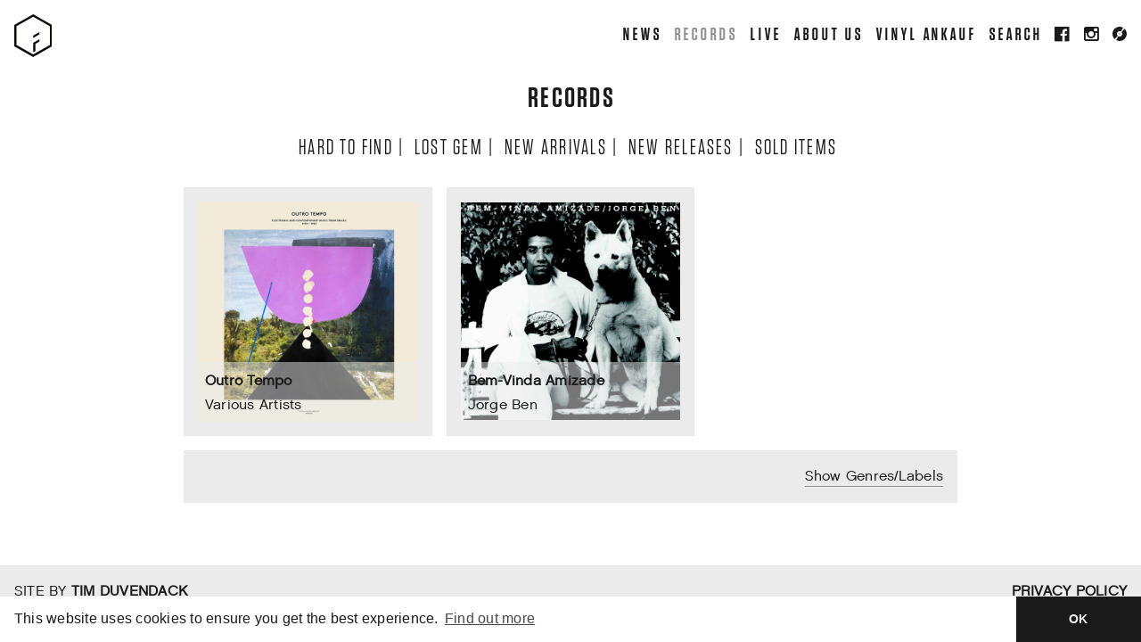

--- FILE ---
content_type: text/html; charset=utf-8
request_url: https://fundament.works/records/genre:MPB
body_size: 6825
content:
<!DOCTYPE html>
<html lang="en">
<head>
<meta charset="utf-8" />
<title>Records | Fundament Schallplatten</title>

<meta http-equiv="X-UA-Compatible" content="IE=edge">
<meta name="viewport" content="width=device-width, initial-scale=1">
<meta name="generator" content="GravCMS" />
<meta name="description" content="Carefully selected second-hand records." />
<meta name="keywords" content="fundament,schallplatten,records,osnabrück,second hand,music,vinyl,ankauf,purchase,digging" />
<meta property="og:title" content="Fundament Schallplatten" />
<meta property="og:description" content="Carefully selected second-hand records." />
<meta property="og:type" content="website" />
<meta property="og:image" content="http://fundament.works/fundament-social.png" />

<link rel="icon" type="image/png" href="/user/themes/fundament/images/logo.png" />
<link rel="canonical" href="https://fundament.works/records" />

<link href="/assets/bd3af7b08dfa02b6d52b726d72de3cf3.css" type="text/css" rel="stylesheet">

<link rel="stylesheet" href="https://maxcdn.bootstrapcdn.com/font-awesome/4.5.0/css/font-awesome.min.css">

<script src="/assets/d88f285090b4e9aefcfe66ac4c8132f2.js"></script>
<script>
try{Typekit.load({ async: true });}catch(e){}
</script>
<script>
window.dataLayer = window.dataLayer || [];
function gtag(){dataLayer.push(arguments);}
gtag('js', new Date());
gtag('config', 'UA-134543385-1');
</script>
<script>
window.addEventListener("load", function(){
window.cookieconsent.initialise({
"palette": {
    "popup": {
        "background": "#ffffff",
        "text": "#1a1a1a"
    },
    "button": {
        "background": "#1a1a1a",
        "text": "#f1f1f1",
        "border": "#1a1a1a"
    }
},
"position": "bottom",
"theme": "edgeless",
"content": {
    "message": "This website uses cookies to ensure you get the best experience.",
    "dismiss": "OK",
    "link": "Find out more",
    "href": "http://www.fundament.works/impressum"
}
})});
</script>


</head>
<body id="top" class=" animsition">

    <header>
    <div class="left">
      <a class="link" href="/">
        <img class="logo" src="/user/themes/fundament/images/logo.svg" alt="Fundament Logo">
      </a>
    </div>
        <nav class="main-nav">
      <span class="mobile-toggle">Menu</span>
      
<ul class="nav-desktop">
    <li class="">
  <a class="link" href="/">
        News
  </a>
</li>
<li class="selected">
  <a class="link" href="/records">
        Records
  </a>
</li>
<li class="">
  <a class="link" href="/live">
        Live
  </a>
</li>
<li class="">
  <a class="link" href="/about-us">
        About Us
  </a>
</li>
<li class="">
  <a class="link" href="/ankauf">
        Vinyl Ankauf
  </a>
</li>

      <li>
    <a class="link" href="/search">Search</a>
  </li>
  <li>
    <a href="http://www.facebook.com/fundament.schallplatten/" target="new"><i class="fa fa-facebook-official" aria-hidden="true"></i></a>
  </li>
  <li>
    <a href="http://www.instagram.com/fundament_schallplatten/" target="new"><i class="fa fa-instagram" aria-hidden="true"></i></a>
  </li>
  <li>
    <a class="discogs" href="http://www.discogs.com/seller/Fundament-Records/profile" target="new">
      <svg version="1.1" id="Layer_1" xmlns="http://www.w3.org/2000/svg" xmlns:xlink="http://www.w3.org/1999/xlink" x="0px" y="0px"
      viewBox="0 0 79.1 79.1" style="enable-background:new 0 0 79.1 79.1;" xml:space="preserve">
      <path id="Fill-13" class="st0" d="M25.1,54.5l0.2-0.2l0,0l2.6-2.8l0.1-0.1l1.4-1.5h0c-5.7-5.7-5.8-14.9-0.1-20.7
      c4.6-4.7,11.8-5.7,17.5-2.4l2.9-5.2l0,0l0.2-0.3l0,0l2.9-5.4l0,0l0.2-0.3l0,0l3-5.4l0,0l0.2-0.3l0,0l1.6-2.8l0,0l1.1-2.1
      c-5.7-3.2-12.1-4.9-18.7-5h-0.6C17.9,0.1,0.3,17.5,0,39.1l0,0v0.4c0,10.9,4.5,21.3,12.4,28.7l2-2.1l0,0l1.9-2.1l0,0l0.2-0.2l0,0
      l4.2-4.5l0,0L21,59l0,0L25.1,54.5L25.1,54.5z"/>
      <path id="Fill-14" class="st0" d="M67.1,11.2l-3.8,4.1l0,0L63,15.6l0,0L58.9,20l0,0l-0.2,0.2l0,0l-4.2,4.5l0,0L54.3,25l0,0
      l-1.5,1.7l0,0l-2.5,2.7c5.6,5.9,5.3,15.1-0.6,20.7c-4.5,4.3-11.3,5.2-16.8,2.3l0,0l-2.9,5.2L25.7,65l-2.2,3.9l0,0l-0.2,0.3
      l-2.8,5c19.1,10.5,43.1,3.5,53.7-15.6C82.8,42.9,79.9,23.5,67.1,11.2"/>
      <path id="Fill-15" class="st0" d="M39.6,36.7c-1.5,0-2.8,1.3-2.8,2.8s1.3,2.8,2.8,2.8c1.5,0,2.8-1.2,2.8-2.8
      C42.4,37.9,41.1,36.7,39.6,36.7C39.6,36.7,39.6,36.7,39.6,36.7"/>
    </svg>
  </a>
</li>
</ul>
    </nav>
      </header>
  <div class="mobile-nav">
    <div class="center">
      
<ul>
                  <li class=""><a href="/">News</a></li>
              <u>
                  </ul>
                            <li class="active"><a href="/records">Records</a></li>
              <u>
                                                                                                                                                                                                                                                                                                                                                                                                                                                                                                                                                                                                                                                                                                                                                                                                                                                                                                                                                                                                                                                                                                                                                                                                                                                                                                                                                                                                                                                                                                                                                                                                                                                                                                                                                                                                                                                                                                                                                                                                                                                                                                                                                                                                                                                                                                                                                                                                                                                                                                                                                                                                                                                                                                                                                                                                                                                                                                                                                                                                                                                                                                                                                                                                                                                                                                                                                                                                                                                                                                                                                                                                                                                                                                                                                                                                                                                                                                                                                                                                                                                                                                                                                                                                                                                                                                                                                                                                                                                                                                                                                                                                                                                                                                                                                                                                                                                                                                                                                                                                                                                                                                                                                                                                                                                                                                                                                                                                                                                                                                                                                                                                                                                                                                                                                                                                                                                                                                                                                                                                                                                                                                                                                                                                                                                                                                                                                                                                                                                                                                                                                                                                                                                                                                                                                                                                                                                                                                                                                                                                                                                                                                                                                                                                                                                                                                                                                                                                                                                                                                                                                                                                                                                                                                                                                                                                                                                                                                                                                                                                                                                                                                                                                                                                                                                                                                                                                                                                                                                                                                                                                                                                                                                                                                                                                                                                                                                                                                                                                                                                                                                                                                                                                                                                                                                                                                                                                                                                                                                                                                                                                                                                                                                                                                                                                                                                                                                </ul>
                            <li class=""><a href="/live">Live</a></li>
              <u>
                  </ul>
                            <li class=""><a href="/about-us">About Us</a></li>
              <u>
                  </ul>
                                  <li class=""><a href="/ankauf">Vinyl Ankauf</a></li>
              <u>
                  </ul>
                                <li>
    <a class="link" href="/search">Search</a>
  </li>
  <li class="icon">
    <a href="http://www.facebook.com/fundament.schallplatten/" target="new"><i class="fa fa-facebook-official" aria-hidden="true"></i></a>
  </li>
  <li class="icon">
    <a href="http://www.instagram.com/fundament_schallplatten/" target="new"><i class="fa fa-instagram" aria-hidden="true"></i></a>
  </li>
  <li class="icon">
    <a class="discogs" href="http://www.discogs.com/seller/Fundament-Records/profile" target="new">
      <svg version="1.1" id="Layer_1" xmlns="http://www.w3.org/2000/svg" xmlns:xlink="http://www.w3.org/1999/xlink" x="0px" y="0px"
      viewBox="0 0 79.1 79.1" style="enable-background:new 0 0 79.1 79.1;" xml:space="preserve">
      <path id="Fill-13" class="st0" d="M25.1,54.5l0.2-0.2l0,0l2.6-2.8l0.1-0.1l1.4-1.5h0c-5.7-5.7-5.8-14.9-0.1-20.7
      c4.6-4.7,11.8-5.7,17.5-2.4l2.9-5.2l0,0l0.2-0.3l0,0l2.9-5.4l0,0l0.2-0.3l0,0l3-5.4l0,0l0.2-0.3l0,0l1.6-2.8l0,0l1.1-2.1
      c-5.7-3.2-12.1-4.9-18.7-5h-0.6C17.9,0.1,0.3,17.5,0,39.1l0,0v0.4c0,10.9,4.5,21.3,12.4,28.7l2-2.1l0,0l1.9-2.1l0,0l0.2-0.2l0,0
      l4.2-4.5l0,0L21,59l0,0L25.1,54.5L25.1,54.5z"/>
      <path id="Fill-14" class="st0" d="M67.1,11.2l-3.8,4.1l0,0L63,15.6l0,0L58.9,20l0,0l-0.2,0.2l0,0l-4.2,4.5l0,0L54.3,25l0,0
      l-1.5,1.7l0,0l-2.5,2.7c5.6,5.9,5.3,15.1-0.6,20.7c-4.5,4.3-11.3,5.2-16.8,2.3l0,0l-2.9,5.2L25.7,65l-2.2,3.9l0,0l-0.2,0.3
      l-2.8,5c19.1,10.5,43.1,3.5,53.7-15.6C82.8,42.9,79.9,23.5,67.1,11.2"/>
      <path id="Fill-15" class="st0" d="M39.6,36.7c-1.5,0-2.8,1.3-2.8,2.8s1.3,2.8,2.8,2.8c1.5,0,2.8-1.2,2.8-2.8
      C42.4,37.9,41.1,36.7,39.6,36.7C39.6,36.7,39.6,36.7,39.6,36.7"/>
    </svg>
  </a>
</li>
</ul>
    </div>
  </div>
  
    <main class="records">
    <h1>Records</h1>

<div class="grid-12 categories text-center">
  
                    &nbsp;<a class="" href="https://fundament.works/records/category:Hard To Find">Hard To Find</a>  |                     &nbsp;<a class="" href="https://fundament.works/records/category:Lost Gem">Lost Gem</a>  |                     &nbsp;<a class="" href="https://fundament.works/records/category:New Arrivals">New Arrivals</a>  |                     &nbsp;<a class="" href="https://fundament.works/records/category:New Releases">New Releases</a>  |                     &nbsp;<a class="" href="https://fundament.works/records/category:Sold Items">Sold Items</a>     </div>

<div class="arrivals clearfix">
    
<a href="/records/outro-tempo" alt="Outro Tempo">
    <div class="item">
          
    <div class="cover">
                        <img alt="" src="/user/pages/03.records/outro-tempo/outro tempo.jpg" />
    </div>
    <div class="title">
      <b>Outro Tempo</b>
      <br />
              Various Artists
          </div>
      </div>
</a>
    
<a href="/records/bem-vinda-amizade" alt="Bem-Vinda Amizade">
    <div class="item">
          
    <div class="cover">
                        <img alt="" src="/user/pages/03.records/bem-vinda-amizade/ben jorge.jpg" />
    </div>
    <div class="title">
      <b> Bem-Vinda Amizade </b>
      <br />
              Jorge Ben
          </div>
      </div>
</a>
  
  <div class="grid-12">
        
      </div>
</div>

<div class="lists">
  <div class="text-right">
    <a class="show-lists">Show Genres/Labels</a>
  </div>
  <div class="collections">
    <div class="list-title genre-title">Genres</div>
    <div class="list genre-list">
      <a class="show-all" href="/records">Show All</a>, 
                    <a class="" href="https://fundament.works/records/genre:80s Funk">80s Funk (41)</a>,                     <a class="" href="https://fundament.works/records/genre:80s Soul">80s Soul (4)</a>,                     <a class="" href="https://fundament.works/records/genre:Acid">Acid (2)</a>,                     <a class="" href="https://fundament.works/records/genre:Acid House">Acid House (1)</a>,                     <a class="" href="https://fundament.works/records/genre:Acid Rock">Acid Rock (1)</a>,                     <a class="" href="https://fundament.works/records/genre:African">African (13)</a>,                     <a class="" href="https://fundament.works/records/genre:Afro">Afro (3)</a>,                     <a class="" href="https://fundament.works/records/genre:Afro House">Afro House (1)</a>,                     <a class="" href="https://fundament.works/records/genre:Afrobeat">Afrobeat (5)</a>,                     <a class="" href="https://fundament.works/records/genre:Ambient">Ambient (36)</a>,                     <a class="" href="https://fundament.works/records/genre:Art Rock">Art Rock (2)</a>,                     <a class="" href="https://fundament.works/records/genre:Austro Funk">Austro Funk (1)</a>,                     <a class="" href="https://fundament.works/records/genre:Avantgarde">Avantgarde (3)</a>,                     <a class="" href="https://fundament.works/records/genre:Balearic">Balearic (4)</a>,                     <a class="" href="https://fundament.works/records/genre:Blues Rock">Blues Rock (1)</a>,                     <a class="" href="https://fundament.works/records/genre:Boogie">Boogie (9)</a>,                     <a class="" href="https://fundament.works/records/genre:Breakbeat">Breakbeat (3)</a>,                     <a class="" href="https://fundament.works/records/genre:Breakbeats">Breakbeats (2)</a>,                     <a class="" href="https://fundament.works/records/genre:Breaks">Breaks (1)</a>,                     <a class="" href="https://fundament.works/records/genre:Chiptune">Chiptune (1)</a>,                     <a class="" href="https://fundament.works/records/genre:Coldwave">Coldwave (1)</a>,                     <a class="" href="https://fundament.works/records/genre:Cosmic">Cosmic (13)</a>,                     <a class="" href="https://fundament.works/records/genre:Cosmic-Disco">Cosmic-Disco (1)</a>,                     <a class="" href="https://fundament.works/records/genre:Death Metal">Death Metal (1)</a>,                     <a class="" href="https://fundament.works/records/genre:Deep House">Deep House (6)</a>,                     <a class="" href="https://fundament.works/records/genre:Disco">Disco (30)</a>,                     <a class="" href="https://fundament.works/records/genre:Downtempo">Downtempo (9)</a>,                     <a class="" href="https://fundament.works/records/genre:Dream Pop">Dream Pop (1)</a>,                     <a class="" href="https://fundament.works/records/genre:Drone">Drone (1)</a>,                     <a class="" href="https://fundament.works/records/genre:Drums">Drums (2)</a>,                     <a class="" href="https://fundament.works/records/genre:Dub">Dub (7)</a>,                     <a class="" href="https://fundament.works/records/genre:EBM">EBM (3)</a>,                     <a class="" href="https://fundament.works/records/genre:Edits">Edits (1)</a>,                     <a class="" href="https://fundament.works/records/genre:Electro">Electro (6)</a>,                     <a class="" href="https://fundament.works/records/genre:Electro Funk">Electro Funk (1)</a>,                     <a class="" href="https://fundament.works/records/genre:Electronic">Electronic (88)</a>,                     <a class="" href="https://fundament.works/records/genre:Exotic Grooves">Exotic Grooves (9)</a>,                     <a class="" href="https://fundament.works/records/genre:Experimental">Experimental (46)</a>,                     <a class="" href="https://fundament.works/records/genre:Folk">Folk (8)</a>,                     <a class="" href="https://fundament.works/records/genre:Free Jazz">Free Jazz (3)</a>,                     <a class="" href="https://fundament.works/records/genre:Funk">Funk (81)</a>,                     <a class="" href="https://fundament.works/records/genre:Fusion">Fusion (5)</a>,                     <a class="" href="https://fundament.works/records/genre:German Odd">German Odd (1)</a>,                     <a class="" href="https://fundament.works/records/genre:HI NRG">HI NRG (2)</a>,                     <a class="" href="https://fundament.works/records/genre:Hard Rock">Hard Rock (1)</a>,                     <a class="" href="https://fundament.works/records/genre:Hardcore">Hardcore (1)</a>,                     <a class="" href="https://fundament.works/records/genre:Heroin Funk">Heroin Funk (1)</a>,                     <a class="" href="https://fundament.works/records/genre:Hip Hop">Hip Hop (16)</a>,                     <a class="" href="https://fundament.works/records/genre:House">House (25)</a>,                     <a class="" href="https://fundament.works/records/genre:IDM">IDM (1)</a>,                     <a class="" href="https://fundament.works/records/genre:Indie">Indie (7)</a>,                     <a class="" href="https://fundament.works/records/genre:Industrial">Industrial (6)</a>,                     <a class="" href="https://fundament.works/records/genre:Italo Disco">Italo Disco (19)</a>,                     <a class="" href="https://fundament.works/records/genre:Jazz">Jazz (66)</a>,                     <a class="" href="https://fundament.works/records/genre:Jazz-Funk">Jazz-Funk (7)</a>,                     <a class="" href="https://fundament.works/records/genre:KASSETTENTÄTER">KASSETTENTÄTER (1)</a>,                     <a class="" href="https://fundament.works/records/genre:Krautrock">Krautrock (10)</a>,                     <a class="" href="https://fundament.works/records/genre:Latin">Latin (2)</a>,                     <a class="" href="https://fundament.works/records/genre:Lebanese Funk">Lebanese Funk (1)</a>,                     <a class="" href="https://fundament.works/records/genre:Leftfield">Leftfield (2)</a>,                     <a class="" href="https://fundament.works/records/genre:Library">Library (84)</a>,                     <a class="" href="https://fundament.works/records/genre:Lo-Fi">Lo-Fi (1)</a>,                     <a class="" href="https://fundament.works/records/genre:Lovers Rock">Lovers Rock (2)</a>,                     <a class="active" href="https://fundament.works/records/genre:MPB">MPB (2)</a>,                     <a class="" href="https://fundament.works/records/genre:Metal">Metal (2)</a>,                     <a class="" href="https://fundament.works/records/genre:Minimal">Minimal (7)</a>,                     <a class="" href="https://fundament.works/records/genre:Musique Concrete">Musique Concrete (1)</a>,                     <a class="" href="https://fundament.works/records/genre:NDW">NDW (2)</a>,                     <a class="" href="https://fundament.works/records/genre:New Age">New Age (1)</a>,                     <a class="" href="https://fundament.works/records/genre:New Beat">New Beat (1)</a>,                     <a class="" href="https://fundament.works/records/genre:New Wave">New Wave (17)</a>,                     <a class="" href="https://fundament.works/records/genre:Nu-Disco">Nu-Disco (1)</a>,                     <a class="" href="https://fundament.works/records/genre:Oriental">Oriental (1)</a>,                     <a class="" href="https://fundament.works/records/genre:Plantasia">Plantasia (1)</a>,                     <a class="" href="https://fundament.works/records/genre:Pop">Pop (5)</a>,                     <a class="" href="https://fundament.works/records/genre:Post-Punk">Post-Punk (5)</a>,                     <a class="" href="https://fundament.works/records/genre:Progressive Rock">Progressive Rock (7)</a>,                     <a class="" href="https://fundament.works/records/genre:Proto Techno">Proto Techno (1)</a>,                     <a class="" href="https://fundament.works/records/genre:Psychedelic">Psychedelic (37)</a>,                     <a class="" href="https://fundament.works/records/genre:Punk">Punk (1)</a>,                     <a class="" href="https://fundament.works/records/genre:Reggae">Reggae (7)</a>,                     <a class="" href="https://fundament.works/records/genre:Rhythmic Noise">Rhythmic Noise (2)</a>,                     <a class="" href="https://fundament.works/records/genre:Ritual">Ritual (1)</a>,                     <a class="" href="https://fundament.works/records/genre:Rock">Rock (7)</a>,                     <a class="" href="https://fundament.works/records/genre:Shoegaze">Shoegaze (1)</a>,                     <a class="" href="https://fundament.works/records/genre:Soul">Soul (15)</a>,                     <a class="" href="https://fundament.works/records/genre:Soul Jazz">Soul Jazz (1)</a>,                     <a class="" href="https://fundament.works/records/genre:Soundtrack">Soundtrack (8)</a>,                     <a class="" href="https://fundament.works/records/genre:Synth">Synth (42)</a>,                     <a class="" href="https://fundament.works/records/genre:Synth Pop">Synth Pop (51)</a>,                     <a class="" href="https://fundament.works/records/genre:Synth-Funk">Synth-Funk (2)</a>,                     <a class="" href="https://fundament.works/records/genre:Taiko">Taiko (1)</a>,                     <a class="" href="https://fundament.works/records/genre:Techno">Techno (8)</a>,                     <a class="" href="https://fundament.works/records/genre:Tribal">Tribal (7)</a>,                     <a class="" href="https://fundament.works/records/genre:UK Rave">UK Rave (1)</a>,                     <a class="" href="https://fundament.works/records/genre:Wave">Wave (5)</a>,                     <a class="" href="https://fundament.works/records/genre:World">World (14)</a>,                     <a class="" href="https://fundament.works/records/genre:Zouk">Zouk (3)</a>        </div>
    <div class="list-title label-title">Labels</div>
    <div class="list label-list">
      <a class="show-all" href="/records">Show All</a>, 
                    <a class="" href="https://fundament.works/records/label:20th Century Records">20th Century Records (1)</a>,                     <a class="" href="https://fundament.works/records/label:46 Records">46 Records (1)</a>,                     <a class="" href="https://fundament.works/records/label:4AD">4AD (1)</a>,                     <a class="" href="https://fundament.works/records/label:A&M Records">A&M Records (1)</a>,                     <a class="" href="https://fundament.works/records/label:ABC Blue Thumb">ABC Blue Thumb (1)</a>,                     <a class="" href="https://fundament.works/records/label:Aiwo rec.">Aiwo rec. (1)</a>,                     <a class="" href="https://fundament.works/records/label:Alfa">Alfa (1)</a>,                     <a class="" href="https://fundament.works/records/label:All City Records">All City Records (1)</a>,                     <a class="" href="https://fundament.works/records/label:Amiga">Amiga (2)</a>,                     <a class="" href="https://fundament.works/records/label:Amphonic Music">Amphonic Music (11)</a>,                     <a class="" href="https://fundament.works/records/label:Analog Africa">Analog Africa (1)</a>,                     <a class="" href="https://fundament.works/records/label:Antinote">Antinote (3)</a>,                     <a class="" href="https://fundament.works/records/label:Ariola">Ariola (2)</a>,                     <a class="" href="https://fundament.works/records/label:Awarness Records">Awarness Records (1)</a>,                     <a class="" href="https://fundament.works/records/label:Awesome Tapes From Africa">Awesome Tapes From Africa (2)</a>,                     <a class="" href="https://fundament.works/records/label:BMC Records">BMC Records (1)</a>,                     <a class="" href="https://fundament.works/records/label:Baff">Baff (1)</a>,                     <a class="" href="https://fundament.works/records/label:Bahari Records">Bahari Records (1)</a>,                     <a class="" href="https://fundament.works/records/label:Barclay">Barclay (2)</a>,                     <a class="" href="https://fundament.works/records/label:Be With Records">Be With Records (2)</a>,                     <a class="" href="https://fundament.works/records/label:BeauMonde Records">BeauMonde Records (3)</a>,                     <a class="" href="https://fundament.works/records/label:Beggars Banquet">Beggars Banquet (1)</a>,                     <a class="" href="https://fundament.works/records/label:Bellaphon">Bellaphon (2)</a>,                     <a class="" href="https://fundament.works/records/label:Black Cock Records">Black Cock Records (1)</a>,                     <a class="" href="https://fundament.works/records/label:Bless You">Bless You (2)</a>,                     <a class="" href="https://fundament.works/records/label:Blow Up">Blow Up (2)</a>,                     <a class="" href="https://fundament.works/records/label:Blue Note">Blue Note (1)</a>,                     <a class="" href="https://fundament.works/records/label:Bombay Connection Records">Bombay Connection Records (1)</a>,                     <a class="" href="https://fundament.works/records/label:Boogie On The Mainline">Boogie On The Mainline (1)</a>,                     <a class="" href="https://fundament.works/records/label:Brain">Brain (2)</a>,                     <a class="" href="https://fundament.works/records/label:Brew Records">Brew Records (1)</a>,                     <a class="" href="https://fundament.works/records/label:Bruton Music">Bruton Music (6)</a>,                     <a class="" href="https://fundament.works/records/label:Bureau B">Bureau B (1)</a>,                     <a class="" href="https://fundament.works/records/label:CBS">CBS (1)</a>,                     <a class="" href="https://fundament.works/records/label:Calig">Calig (1)</a>,                     <a class="" href="https://fundament.works/records/label:Camisole Records">Camisole Records (1)</a>,                     <a class="" href="https://fundament.works/records/label:Candomblé">Candomblé (2)</a>,                     <a class="" href="https://fundament.works/records/label:Century Media">Century Media (1)</a>,                     <a class="" href="https://fundament.works/records/label:Cerberus Records">Cerberus Records (1)</a>,                     <a class="" href="https://fundament.works/records/label:Cherry Red">Cherry Red (1)</a>,                     <a class="" href="https://fundament.works/records/label:Chrash">Chrash (1)</a>,                     <a class="" href="https://fundament.works/records/label:Chrysalis">Chrysalis (1)</a>,                     <a class="" href="https://fundament.works/records/label:Chuwanaga">Chuwanaga (1)</a>,                     <a class="" href="https://fundament.works/records/label:Clone">Clone (1)</a>,                     <a class="" href="https://fundament.works/records/label:Coloursound Library">Coloursound Library (14)</a>,                     <a class="" href="https://fundament.works/records/label:Cosmic Chronic">Cosmic Chronic (1)</a>,                     <a class="" href="https://fundament.works/records/label:Cosmic Music">Cosmic Music (1)</a>,                     <a class="" href="https://fundament.works/records/label:Crea Sound">Crea Sound (1)</a>,                     <a class="" href="https://fundament.works/records/label:Crea Sound Ltd.">Crea Sound Ltd. (1)</a>,                     <a class="" href="https://fundament.works/records/label:Cultures Of Soul Records">Cultures Of Soul Records (1)</a>,                     <a class="" href="https://fundament.works/records/label:Dais Records">Dais Records (1)</a>,                     <a class="" href="https://fundament.works/records/label:Dark Entries">Dark Entries (7)</a>,                     <a class="" href="https://fundament.works/records/label:Dean Records">Dean Records (1)</a>,                     <a class="" href="https://fundament.works/records/label:Dedicated">Dedicated (1)</a>,                     <a class="" href="https://fundament.works/records/label:Def American Recordings">Def American Recordings (1)</a>,                     <a class="" href="https://fundament.works/records/label:Dekmantel">Dekmantel (2)</a>,                     <a class="" href="https://fundament.works/records/label:Delabel">Delabel (2)</a>,                     <a class="" href="https://fundament.works/records/label:Deram">Deram (1)</a>,                     <a class="" href="https://fundament.works/records/label:Digger's Digest">Digger's Digest (1)</a>,                     <a class="" href="https://fundament.works/records/label:Diggersdigest ‎">Diggersdigest ‎ (1)</a>,                     <a class="" href="https://fundament.works/records/label:Disco Segreta">Disco Segreta (1)</a>,                     <a class="" href="https://fundament.works/records/label:Discom">Discom (1)</a>,                     <a class="" href="https://fundament.works/records/label:Discomagic Records">Discomagic Records (1)</a>,                     <a class="" href="https://fundament.works/records/label:Discomatin">Discomatin (2)</a>,                     <a class="" href="https://fundament.works/records/label:Doxy Cinematic">Doxy Cinematic (1)</a>,                     <a class="" href="https://fundament.works/records/label:EG">EG (2)</a>,                     <a class="" href="https://fundament.works/records/label:EMI">EMI (1)</a>,                     <a class="" href="https://fundament.works/records/label:EMI Electrola">EMI Electrola (1)</a>,                     <a class="" href="https://fundament.works/records/label:Eartouch Entertainment">Eartouch Entertainment (1)</a>,                     <a class="" href="https://fundament.works/records/label:Eastbound Records">Eastbound Records (1)</a>,                     <a class="" href="https://fundament.works/records/label:Edition Hawara">Edition Hawara (1)</a>,                     <a class="" href="https://fundament.works/records/label:Editions EG">Editions EG (1)</a>,                     <a class="" href="https://fundament.works/records/label:Efficient Space">Efficient Space (1)</a>,                     <a class="" href="https://fundament.works/records/label:Eimsbush">Eimsbush (2)</a>,                     <a class="" href="https://fundament.works/records/label:Elektra">Elektra (1)</a>,                     <a class="" href="https://fundament.works/records/label:Enduro">Enduro (1)</a>,                     <a class="" href="https://fundament.works/records/label:Epic">Epic (1)</a>,                     <a class="" href="https://fundament.works/records/label:Everland Jazz">Everland Jazz (1)</a>,                     <a class="" href="https://fundament.works/records/label:Exaudio">Exaudio (1)</a>,                     <a class="" href="https://fundament.works/records/label:FFRR">FFRR (1)</a>,                     <a class="" href="https://fundament.works/records/label:FMP">FMP (1)</a>,                     <a class="" href="https://fundament.works/records/label:Farfalla Records">Farfalla Records (2)</a>,                     <a class="" href="https://fundament.works/records/label:Fasaan Recordings">Fasaan Recordings (2)</a>,                     <a class="" href="https://fundament.works/records/label:Favorite Recordings">Favorite Recordings (1)</a>,                     <a class="" href="https://fundament.works/records/label:Fierce Recordings">Fierce Recordings (1)</a>,                     <a class="" href="https://fundament.works/records/label:Finders Keepers Records">Finders Keepers Records (2)</a>,                     <a class="" href="https://fundament.works/records/label:Forced Nostalgia">Forced Nostalgia (1)</a>,                     <a class="" href="https://fundament.works/records/label:Frotee">Frotee (1)</a>,                     <a class="" href="https://fundament.works/records/label:Future Vision World">Future Vision World (1)</a>,                     <a class="" href="https://fundament.works/records/label:Fuzz Dance ‎">Fuzz Dance ‎ (1)</a>,                     <a class="" href="https://fundament.works/records/label:Geometrik">Geometrik (2)</a>,                     <a class="" href="https://fundament.works/records/label:Ghetto Tears Records">Ghetto Tears Records (1)</a>,                     <a class="" href="https://fundament.works/records/label:Glass Records">Glass Records (3)</a>,                     <a class="" href="https://fundament.works/records/label:Glitterbeat">Glitterbeat (1)</a>,                     <a class="" href="https://fundament.works/records/label:Gold Records">Gold Records (1)</a>,                     <a class="" href="https://fundament.works/records/label:Good Noise">Good Noise (1)</a>,                     <a class="" href="https://fundament.works/records/label:Growing Bin Records">Growing Bin Records (2)</a>,                     <a class="" href="https://fundament.works/records/label:Guerssen">Guerssen (4)</a>,                     <a class="" href="https://fundament.works/records/label:HPE">HPE (1)</a>,                     <a class="" href="https://fundament.works/records/label:Have A Nice day">Have A Nice day (1)</a>,                     <a class="" href="https://fundament.works/records/label:Heavenly Sweetness">Heavenly Sweetness (1)</a>,                     <a class="" href="https://fundament.works/records/label:Hi-Pois'n Recordings">Hi-Pois'n Recordings (1)</a>,                     <a class="" href="https://fundament.works/records/label:Hippos In Tanks ‎">Hippos In Tanks ‎ (1)</a>,                     <a class="" href="https://fundament.works/records/label:Hot Casa Records ‎">Hot Casa Records ‎ (3)</a>,                     <a class="" href="https://fundament.works/records/label:Innovative Communication">Innovative Communication (3)</a>,                     <a class="" href="https://fundament.works/records/label:Intercord">Intercord (1)</a>,                     <a class="" href="https://fundament.works/records/label:Into The Light Records">Into The Light Records (2)</a>,                     <a class="" href="https://fundament.works/records/label:Invisible City Editions">Invisible City Editions (3)</a>,                     <a class="" href="https://fundament.works/records/label:Isle of Jura">Isle of Jura (3)</a>,                     <a class="" href="https://fundament.works/records/label:JDC Records">JDC Records (1)</a>,                     <a class="" href="https://fundament.works/records/label:JVC">JVC (1)</a>,                     <a class="" href="https://fundament.works/records/label:Jamwax ‎">Jamwax ‎ (4)</a>,                     <a class="" href="https://fundament.works/records/label:Jive">Jive (1)</a>,                     <a class="" href="https://fundament.works/records/label:Just Sunshine Records">Just Sunshine Records (1)</a>,                     <a class="" href="https://fundament.works/records/label:KPM Music">KPM Music (9)</a>,                     <a class="" href="https://fundament.works/records/label:Kalita Records">Kalita Records (1)</a>,                     <a class="" href="https://fundament.works/records/label:La Casa Tropical">La Casa Tropical (1)</a>,                     <a class="" href="https://fundament.works/records/label:Leaving Records">Leaving Records (1)</a>,                     <a class="" href="https://fundament.works/records/label:Left Ear Records">Left Ear Records (3)</a>,                     <a class="" href="https://fundament.works/records/label:Left Ear Records ‎">Left Ear Records ‎ (1)</a>,                     <a class="" href="https://fundament.works/records/label:Leo">Leo (1)</a>,                     <a class="" href="https://fundament.works/records/label:Les Disques Bongo Joe">Les Disques Bongo Joe (1)</a>,                     <a class="" href="https://fundament.works/records/label:Liberty">Liberty (1)</a>,                     <a class="" href="https://fundament.works/records/label:Libreville Records">Libreville Records (2)</a>,                     <a class="" href="https://fundament.works/records/label:Lightning Records">Lightning Records (1)</a>,                     <a class="" href="https://fundament.works/records/label:Long Hair">Long Hair (1)</a>,                     <a class="" href="https://fundament.works/records/label:Loud Records">Loud Records (1)</a>,                     <a class="" href="https://fundament.works/records/label:Luaka Bop">Luaka Bop (1)</a>,                     <a class="" href="https://fundament.works/records/label:MCA Records">MCA Records (1)</a>,                     <a class="" href="https://fundament.works/records/label:MPL">MPL (1)</a>,                     <a class="" href="https://fundament.works/records/label:MPS Records">MPS Records (1)</a>,                     <a class="" href="https://fundament.works/records/label:Made To Measure">Made To Measure (1)</a>,                     <a class="" href="https://fundament.works/records/label:Malaco Records">Malaco Records (1)</a>,                     <a class="" href="https://fundament.works/records/label:Mannequin">Mannequin (1)</a>,                     <a class="" href="https://fundament.works/records/label:Mannequin ‎">Mannequin ‎ (1)</a>,                     <a class="" href="https://fundament.works/records/label:Memory Records">Memory Records (1)</a>,                     <a class="" href="https://fundament.works/records/label:Mental Experience">Mental Experience (1)</a>,                     <a class="" href="https://fundament.works/records/label:Metronome">Metronome (1)</a>,                     <a class="" href="https://fundament.works/records/label:Miss You">Miss You (3)</a>,                     <a class="" href="https://fundament.works/records/label:Mondiophone">Mondiophone (1)</a>,                     <a class="" href="https://fundament.works/records/label:Mr. Disc Organization">Mr. Disc Organization (1)</a>,                     <a class="" href="https://fundament.works/records/label:Museum Collection Berlin (West) ‎">Museum Collection Berlin (West) ‎ (1)</a>,                     <a class="" href="https://fundament.works/records/label:Music From Memory">Music From Memory (8)</a>,                     <a class="" href="https://fundament.works/records/label:Music de Wolfe">Music de Wolfe (2)</a>,                     <a class="" href="https://fundament.works/records/label:Musique Pour La Danse">Musique Pour La Danse (1)</a>,                     <a class="" href="https://fundament.works/records/label:Mute France">Mute France (1)</a>,                     <a class="" href="https://fundament.works/records/label:NG Records">NG Records (1)</a>,                     <a class="" href="https://fundament.works/records/label:New Southern Library">New Southern Library (1)</a>,                     <a class="" href="https://fundament.works/records/label:Noise">Noise (1)</a>,                     <a class="" href="https://fundament.works/records/label:Noo Trybe Records">Noo Trybe Records (1)</a>,                     <a class="" href="https://fundament.works/records/label:Not On Label ‎">Not On Label ‎ (1)</a>,                     <a class="" href="https://fundament.works/records/label:Now-Again Records">Now-Again Records (1)</a>,                     <a class="" href="https://fundament.works/records/label:Numero Group">Numero Group (4)</a>,                     <a class="" href="https://fundament.works/records/label:Numero Uno">Numero Uno (1)</a>,                     <a class="" href="https://fundament.works/records/label:Obscure">Obscure (2)</a>,                     <a class="" href="https://fundament.works/records/label:Odeon">Odeon (1)</a>,                     <a class="" href="https://fundament.works/records/label:Ohr">Ohr (1)</a>,                     <a class="" href="https://fundament.works/records/label:Orgaton">Orgaton (1)</a>,                     <a class="" href="https://fundament.works/records/label:Original Music">Original Music (1)</a>,                     <a class="" href="https://fundament.works/records/label:Ozileka Records">Ozileka Records (1)</a>,                     <a class="" href="https://fundament.works/records/label:PMG">PMG (1)</a>,                     <a class="" href="https://fundament.works/records/label:PWL International">PWL International (1)</a>,                     <a class="" href="https://fundament.works/records/label:Palace Outfitters">Palace Outfitters (1)</a>,                     <a class="" href="https://fundament.works/records/label:Palto Flats">Palto Flats (2)</a>,                     <a class="" href="https://fundament.works/records/label:Parallel Schallplatten">Parallel Schallplatten (1)</a>,                     <a class="" href="https://fundament.works/records/label:Pardonnez-nous">Pardonnez-nous (1)</a>,                     <a class="" href="https://fundament.works/records/label:Patchwork">Patchwork (22)</a>,                     <a class="" href="https://fundament.works/records/label:Payday">Payday (1)</a>,                     <a class="" href="https://fundament.works/records/label:Pendulum Records">Pendulum Records (1)</a>,                     <a class="" href="https://fundament.works/records/label:Peoples Potential Unlimited ‎">Peoples Potential Unlimited ‎ (1)</a>,                     <a class="" href="https://fundament.works/records/label:Pepita">Pepita (1)</a>,                     <a class="" href="https://fundament.works/records/label:Periodica Records">Periodica Records (1)</a>,                     <a class="" href="https://fundament.works/records/label:Pharaway Sounds">Pharaway Sounds (5)</a>,                     <a class="" href="https://fundament.works/records/label:Philips">Philips (4)</a>,                     <a class="" href="https://fundament.works/records/label:Plak Ve Ben">Plak Ve Ben (1)</a>,                     <a class="" href="https://fundament.works/records/label:Polydor ‎">Polydor ‎ (4)</a>,                     <a class="" href="https://fundament.works/records/label:Power Station">Power Station (1)</a>,                     <a class="" href="https://fundament.works/records/label:Private Records">Private Records (1)</a>,                     <a class="" href="https://fundament.works/records/label:Proper N.Y.C.">Proper N.Y.C. (1)</a>,                     <a class="" href="https://fundament.works/records/label:Proto Records">Proto Records (1)</a>,                     <a class="" href="https://fundament.works/records/label:RCA">RCA (1)</a>,                     <a class="" href="https://fundament.works/records/label:RCA ‎">RCA ‎ (1)</a>,                     <a class="" href="https://fundament.works/records/label:Rap-A-Lot Records">Rap-A-Lot Records (1)</a>,                     <a class="" href="https://fundament.works/records/label:Raven Records">Raven Records (1)</a>,                     <a class="" href="https://fundament.works/records/label:ReR Megacorp">ReR Megacorp (1)</a>,                     <a class="" href="https://fundament.works/records/label:Reprise Records">Reprise Records (1)</a>,                     <a class="" href="https://fundament.works/records/label:Roadrunner Records">Roadrunner Records (1)</a>,                     <a class="" href="https://fundament.works/records/label:Rough Trade">Rough Trade (1)</a>,                     <a class="" href="https://fundament.works/records/label:STROOM">STROOM (1)</a>,                     <a class="" href="https://fundament.works/records/label:Sacred Bones Records">Sacred Bones Records (1)</a>,                     <a class="" href="https://fundament.works/records/label:Safe Trip">Safe Trip (1)</a>,                     <a class="" href="https://fundament.works/records/label:Sasch Records">Sasch Records (1)</a>,                     <a class="" href="https://fundament.works/records/label:Second Circle">Second Circle (1)</a>,                     <a class="" href="https://fundament.works/records/label:Selected Sound">Selected Sound (8)</a>,                     <a class="" href="https://fundament.works/records/label:Seminato">Seminato (1)</a>,                     <a class="" href="https://fundament.works/records/label:Shandar">Shandar (1)</a>,                     <a class="" href="https://fundament.works/records/label:Siamese Records">Siamese Records (1)</a>,                     <a class="" href="https://fundament.works/records/label:Silva Screen">Silva Screen (1)</a>,                     <a class="" href="https://fundament.works/records/label:Sky Records">Sky Records (2)</a>,                     <a class="" href="https://fundament.works/records/label:Sommor">Sommor (2)</a>,                     <a class="" href="https://fundament.works/records/label:Sonimage">Sonimage (1)</a>,                     <a class="" href="https://fundament.works/records/label:Sonorama">Sonorama (2)</a>,                     <a class="" href="https://fundament.works/records/label:Sonoton">Sonoton (6)</a>,                     <a class="" href="https://fundament.works/records/label:Sound Metaphors Records">Sound Metaphors Records (1)</a>,                     <a class="" href="https://fundament.works/records/label:Soundway">Soundway (5)</a>,                     <a class="" href="https://fundament.works/records/label:South of North">South of North (2)</a>,                     <a class="" href="https://fundament.works/records/label:Spittle Records ‎">Spittle Records ‎ (2)</a>,                     <a class="" href="https://fundament.works/records/label:Square Dance">Square Dance (1)</a>,                     <a class="" href="https://fundament.works/records/label:Squish">Squish (1)</a>,                     <a class="" href="https://fundament.works/records/label:Staatsakt">Staatsakt (1)</a>,                     <a class="" href="https://fundament.works/records/label:Stella Edizioni Musicali">Stella Edizioni Musicali (1)</a>,                     <a class="" href="https://fundament.works/records/label:Stiff Records">Stiff Records (1)</a>,                     <a class="" href="https://fundament.works/records/label:Sublime Frequencies">Sublime Frequencies (1)</a>,                     <a class="" href="https://fundament.works/records/label:Superior Viaduct">Superior Viaduct (1)</a>,                     <a class="" href="https://fundament.works/records/label:Séance Centre">Séance Centre (3)</a>,                     <a class="" href="https://fundament.works/records/label:TAL">TAL (1)</a>,                     <a class="" href="https://fundament.works/records/label:Talent">Talent (1)</a>,                     <a class="" href="https://fundament.works/records/label:Teater">Teater (2)</a>,                     <a class="" href="https://fundament.works/records/label:Teldec">Teldec (1)</a>,                     <a class="" href="https://fundament.works/records/label:Telefunken">Telefunken (1)</a>,                     <a class="" href="https://fundament.works/records/label:Telemusic">Telemusic (6)</a>,                     <a class="" href="https://fundament.works/records/label:Terz">Terz (2)</a>,                     <a class="" href="https://fundament.works/records/label:Thank You">Thank You (2)</a>,                     <a class="" href="https://fundament.works/records/label:The Bear On The Moon Records">The Bear On The Moon Records (1)</a>,                     <a class="" href="https://fundament.works/records/label:The Very Polish Cut-Outs">The Very Polish Cut-Outs (1)</a>,                     <a class="" href="https://fundament.works/records/label:The Very Polish Cut-Outs ‎">The Very Polish Cut-Outs ‎ (1)</a>,                     <a class="" href="https://fundament.works/records/label:Themes For Great Cities">Themes For Great Cities (6)</a>,                     <a class="" href="https://fundament.works/records/label:Traffic Entertainment Group">Traffic Entertainment Group (1)</a>,                     <a class="" href="https://fundament.works/records/label:Transversales Disques">Transversales Disques (1)</a>,                     <a class="" href="https://fundament.works/records/label:Underdog Records">Underdog Records (2)</a>,                     <a class="" href="https://fundament.works/records/label:Uzelli">Uzelli (1)</a>,                     <a class="" href="https://fundament.works/records/label:VIP">VIP (1)</a>,                     <a class="" href="https://fundament.works/records/label:Vanguard ‎">Vanguard ‎ (1)</a>,                     <a class="" href="https://fundament.works/records/label:Varèse Sarabande">Varèse Sarabande (1)</a>,                     <a class="" href="https://fundament.works/records/label:Vertigo">Vertigo (1)</a>,                     <a class="" href="https://fundament.works/records/label:Victor">Victor (1)</a>,                     <a class="" href="https://fundament.works/records/label:Virgin">Virgin (3)</a>,                     <a class="" href="https://fundament.works/records/label:WSDP">WSDP (1)</a>,                     <a class="" href="https://fundament.works/records/label:Wagner Tonträger">Wagner Tonträger (1)</a>,                     <a class="" href="https://fundament.works/records/label:Warriors Dance">Warriors Dance (1)</a>,                     <a class="" href="https://fundament.works/records/label:We Release Whatever The Fuck We Want Records">We Release Whatever The Fuck We Want Records (1)</a>,                     <a class="" href="https://fundament.works/records/label:Werola">Werola (1)</a>,                     <a class="" href="https://fundament.works/records/label:Wewantsounds ‎">Wewantsounds ‎ (1)</a>,                     <a class="" href="https://fundament.works/records/label:XL Recordings">XL Recordings (1)</a>,                     <a class="" href="https://fundament.works/records/label:Yaki Records">Yaki Records (1)</a>,                     <a class="" href="https://fundament.works/records/label:Yo Mama's Recording">Yo Mama's Recording (1)</a>,                     <a class="" href="https://fundament.works/records/label:Yo Mama's Recording ‎">Yo Mama's Recording ‎ (1)</a>,                     <a class="" href="https://fundament.works/records/label:Yukon Records">Yukon Records (1)</a>,                     <a class="" href="https://fundament.works/records/label:Zanza Records">Zanza Records (1)</a>,                     <a class="" href="https://fundament.works/records/label:Zapple">Zapple (1)</a>,                     <a class="" href="https://fundament.works/records/label:Zeppelin Records">Zeppelin Records (1)</a>,                     <a class="" href="https://fundament.works/records/label:Zyx Records">Zyx Records (1)</a>,                     <a class="" href="https://fundament.works/records/label:Şahinler">Şahinler (1)</a>,                     <a class="" href="https://fundament.works/records/label:ŠKUC ‎">ŠKUC ‎ (1)</a>        </div>
  </div>
</div>

  </main>
  
    <footer>
    <div class="copyright">
      Site by <a href="http://timduvendack.de" target="_new" rel="noopener noreferrer">Tim Duvendack</a><br />
      Copyright &copy; 2026 Fundament Schallplatten
    </div>
    <div class="footer-links text-right">
      <a class="link" href="/privacy-policy">Privacy Policy</a><br />
      <a class="link" href="/impressum">Impressum</a>
    </div>
  </footer>
  
    <script src="/assets/88a64921e18a8fd6e51654dccd4f866a.js"></script>

  
</body>
</html>


--- FILE ---
content_type: image/svg+xml
request_url: https://fundament.works/user/themes/fundament/images/logo.svg
body_size: 1451
content:
<?xml version="1.0" encoding="utf-8"?>
<!-- Generator: Adobe Illustrator 22.0.0, SVG Export Plug-In . SVG Version: 6.00 Build 0)  -->
<svg version="1.1" id="Layer_1" xmlns="http://www.w3.org/2000/svg" xmlns:xlink="http://www.w3.org/1999/xlink" x="0px" y="0px"
	 viewBox="0 0 183.8 212" style="enable-background:new 0 0 183.8 212;" xml:space="preserve">
<style type="text/css">
	.st0{clip-path:url(#SVGID_2_);fill:#0D0A07;}
	.st1{clip-path:url(#SVGID_4_);fill:#0D0A07;}
	.st2{clip-path:url(#SVGID_6_);fill:#0D0A07;}
</style>
<g>
	<g>
		<defs>
			<rect id="SVGID_1_" x="-104.8" y="-319" width="850.4" height="850.4"/>
		</defs>
		<clipPath id="SVGID_2_">
			<use xlink:href="#SVGID_1_"  style="overflow:visible;"/>
		</clipPath>
		<path class="st0" d="M92,0L0.1,53v105.8l91.8,53l91.8-53V53L92,0z M92,198.9L10.7,152V59L92,12.1L173.2,59v93L92,198.9z"/>
	</g>
	<g>
		<defs>
			<rect id="SVGID_3_" x="-104.8" y="-319" width="850.4" height="850.4"/>
		</defs>
		<clipPath id="SVGID_4_">
			<use xlink:href="#SVGID_3_"  style="overflow:visible;"/>
		</clipPath>
		<polygon class="st1" points="122.6,123.6 92,141.4 91.9,189 103.2,182.4 103.1,146.4 122.6,135 		"/>
	</g>
	<g>
		<defs>
			<rect id="SVGID_5_" x="-104.8" y="-319" width="850.4" height="850.4"/>
		</defs>
		<clipPath id="SVGID_6_">
			<use xlink:href="#SVGID_5_"  style="overflow:visible;"/>
		</clipPath>
		<polygon class="st2" points="123,87.8 92,105.9 92,117.4 123,99.3 		"/>
	</g>
</g>
</svg>
